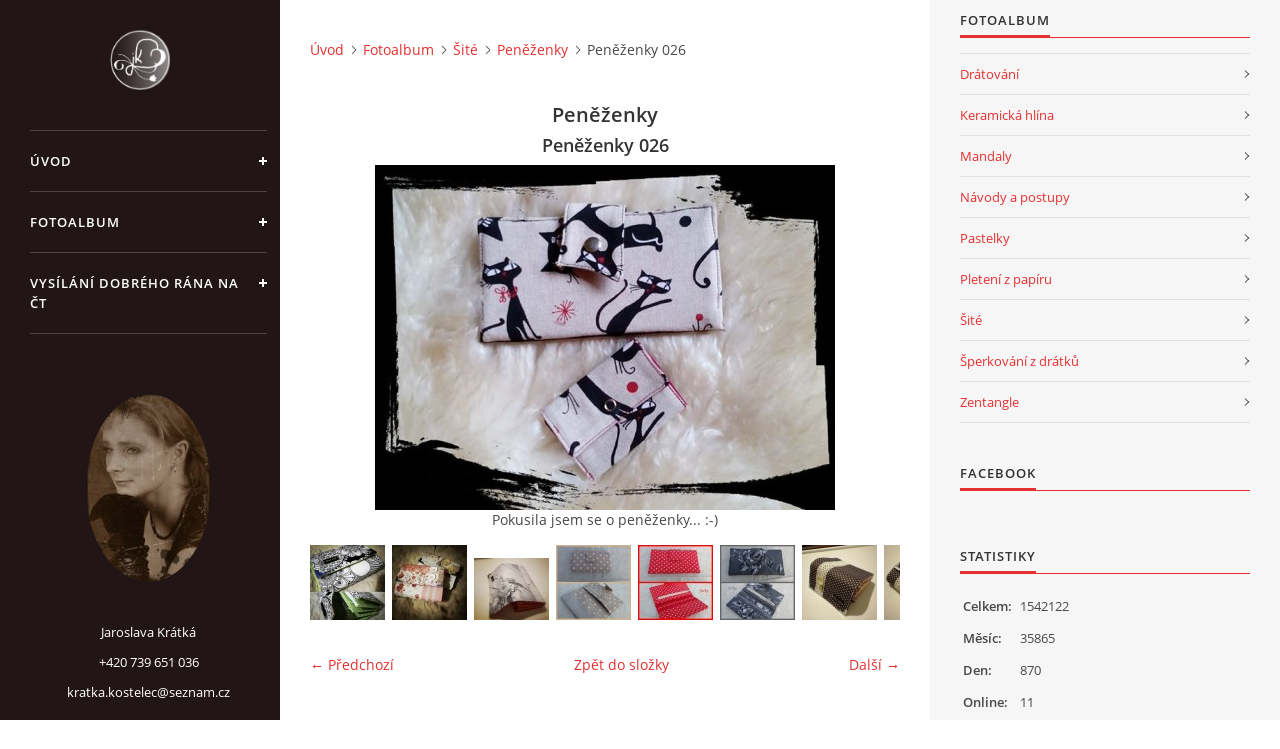

--- FILE ---
content_type: text/html; charset=UTF-8
request_url: https://www.mojenejkonicky.cz/fotoalbum/site/penezenky/penezenky-026.html
body_size: 14043
content:
<?xml version="1.0" encoding="utf-8"?>
<!DOCTYPE html PUBLIC "-//W3C//DTD XHTML 1.0 Transitional//EN" "http://www.w3.org/TR/xhtml1/DTD/xhtml1-transitional.dtd">
<html lang="cs" xml:lang="cs" xmlns="http://www.w3.org/1999/xhtml" xmlns:fb="http://ogp.me/ns/fb#">

<head>

    <meta http-equiv="content-type" content="text/html; charset=utf-8" />
    <meta name="description" content="" />
    <meta name="keywords" content="Drátované dekorace,peněženky,obrazy,mandaly,radost,dárky" />
    <meta name="robots" content="all,follow" />
    <meta name="author" content="www.mojenejkonicky.cz" />
    <meta name="viewport" content="width=device-width, initial-scale=1">
    
    <title>
        Drátované a jiné potřebnosti - Fotoalbum - Šité - Peněženky - Peněženky 026
    </title>
    <link rel="stylesheet" href="https://s3a.estranky.cz/css/d1000000390.css?nc=1332206022" type="text/css" /><style type="text/css">#header .inner_frame {
background-image: url('/img/ulogo.35.png');
}</style><style type="text/css">#nav-column #logo a { background-image: url('/img/picture/114/%3Adesign%3Alogofirms%3A1000000390%3Alogo-s-pozadim.png');}</style>
<link rel="stylesheet" href="//code.jquery.com/ui/1.12.1/themes/base/jquery-ui.css">
<script src="//code.jquery.com/jquery-1.12.4.js"></script>
<script src="//code.jquery.com/ui/1.12.1/jquery-ui.js"></script>
<script type="text/javascript" src="https://s3c.estranky.cz/js/ui.js?nc=1" id="index_script" ></script><meta property="og:title" content="Peněženky 026" />
<meta property="og:type" content="article" />
<meta property="og:url" content="https://www.mojenejkonicky.cz/fotoalbum/site/penezenky/penezenky-026.html" />
<meta property="og:image" content="https://www.mojenejkonicky.cz/img/tiny/884.jpg" />
<meta property="og:site_name" content="Drátované a jiné potřebnosti" />
<meta property="og:description" content="" />
			<script type="text/javascript">
				dataLayer = [{
					'subscription': 'true',
				}];
			</script>
			

    <script>
        function toggleMenu(){
            var cw = document.getElementById('column-wrap');
            var b = document.getElementById('menu-button');
            cw.classList.toggle('menu-open');
            b.classList.toggle('menu-open');
        }
    </script>
</head>
<body class=" contact-active">
<!-- Wrapping the whole page, may have fixed or fluid width -->
<div id="whole-page">

    

    <!-- Because of the matter of accessibility (text browsers,
    voice readers) we include a link leading to the page content and
    navigation } you'll probably want to hide them using display: none
    in your stylesheet -->

    <a href="#articles" class="accessibility-links">Jdi na obsah</a>
    <a href="#navigation" class="accessibility-links">Jdi na menu</a>

    <!-- We'll fill the document using horizontal rules thus separating
    the logical chunks of the document apart -->
    <hr />

    

    <!-- Wrapping the document's visible part -->
    <div id="document">
        <div id="in-document">


            <div id="column-wrap">
                <div id="nav-column">
                    <div id="logo">
                        <a href="/"></a>
                    </div>
                    <button type="button" class="navbar-toggle" onclick="toggleMenu()" id="menu-button"></button>
                    <div class="nav-scroll">
                        <div class="nav-scroll-wrap">
                            <!-- Such navigation allows both horizontal and vertical rendering -->
<div id="navigation">
    <div class="inner_frame">
        <h2>Menu
            <span id="nav-decoration" class="decoration"></span>
        </h2>
        <nav>
            <menu class="menu-type-onmouse">
                <li class="">
  <a href="/">Úvod</a>
     
</li>
<li class="">
  <a href="/fotoalbum/">Fotoalbum</a>
     
</li>
<li class="">
  <a href="/clanky/vysilani-dobreho-rana-na-ct.html">Vysílání Dobrého rána na ČT</a>
     
</li>

            </menu>
        </nav>
        <div id="clear6" class="clear">
          &nbsp;
        </div>
    </div>
</div>
<!-- menu ending -->

                            <!-- Portrait -->
  <div id="portrait" class="section">
    <h2>Portrét
      <span id="nav-portrait" class="portrait">
      </span></h2>
    <div class="inner_frame">
      <a href="/">
        <img src="/img/portrait.1.1413921953.jpeg" width="125" height="188" alt="Portrét" /></a>
    </div>
  </div>
<!-- /Portrait -->
<hr />

                            <!-- Contact -->
  <div id="contact-nav" class="section">
    <h2>Kontakt
      <span id="contact-nav-decoration" class="decoration">
      </span></h2>
    <div class="inner_frame">
      <address>
        <p class="contact_name">Jaroslava Krátká</p><p class="contact_phone">+420 739 651 036</p><p class="contact_email"><a href="mailto:kratka.kostelec@seznam.cz">kratka.kostelec@seznam.cz</a></p>
      </address>
    </div>
  </div>
<!-- /Contact -->

                            <!-- Languages -->
  <div id="languages" class="section">
    <h2>Jazyky
      <span id="nav-languages" class="decoration"></span>
    </h2>
    <div class="inner_frame">
      <a href="/"><img src="//www005.estranky.cz/resources/estranky.cz/global/img/flags/cz.png" alt = "Čeština"  /></a><a href="/en/"><img src="//www005.estranky.cz/resources/estranky.cz/global/img/flags/en.png" alt = "English"  /></a>
    </div>
  </div>
<!-- /Languages -->
<hr />

                                            <!-- Footer -->
                <div id="footer">
                    <div class="inner_frame">
                        <p>
                            &copy; 2025 eStránky.cz <span class="hide">|</span> <a class="promolink promolink-paid" href="//www.estranky.cz/" title="Tvorba webových stránek zdarma, jednoduše a do 5 minut."><strong>Tvorba webových stránek</strong></a> 
                            
                            
                            
                            
                             | <a class="up" href="#whole-page">Nahoru &uarr;</a>
                            
                        </p>
                        
                        
                    </div>
                </div>
                <!-- /Footer -->

                        </div>
                    </div>
                </div>
            </div>

            <!-- body of the page -->
            <div id="body">

                <!-- Possible clearing elements (more through the document) -->
                <div id="clear1" class="clear">
                    &nbsp;
                </div>
                <hr />


                <!-- main page content -->
                <div id="content">
                    <!-- header -->
  <div id="header">
      <div class="title-mobile">
            <h1 class="head-center hidden">
  <a href="https://www.mojenejkonicky.cz/" title="Drátované a jiné potřebnosti" style="display:none;">Drátované a jiné potřebnosti</a>
  <span title="Drátované a jiné potřebnosti">
  </span>
</h1>
      </div>
     <div class="inner_frame">
        <!-- This construction allows easy image replacement -->
          <div class="title-desktop">
           <h1 class="head-center hidden">
  <a href="https://www.mojenejkonicky.cz/" title="Drátované a jiné potřebnosti" style="display:none;">Drátované a jiné potřebnosti</a>
  <span title="Drátované a jiné potřebnosti">
  </span>
</h1>
          </div>
        <div id="header-decoration" class="decoration">
        </div>
     </div>
  </div>
<!-- /header -->

                    <!-- Breadcrumb navigation -->
<div id="breadcrumb-nav">
  <a href="/">Úvod</a><a href="/fotoalbum/">Fotoalbum</a><a href="/fotoalbum/site/">Šité</a><a href="/fotoalbum/site/penezenky/">Peněženky</a><span>Peněženky 026</span>
</div>
<hr />

                    <script language="JavaScript" type="text/javascript">
  <!--
    index_setCookieData('index_curr_photo', 884);
  //-->
</script>

<div id="slide">
  <h2>Peněženky</h2>
  <div id="click">
    <h3 id="photo_curr_title">Peněženky 026</h3>
    <div class="slide-img">
      <a href="/fotoalbum/site/penezenky/penezenky-027.html" class="previous-photo"  id="photo_prev_a" title="předchozí fotka"><span>&laquo;</span></a>  <!-- previous photo -->

      <a href="/fotoalbum/site/penezenky/penezenky-026.-.html" class="actual-photo" onclick="return index_photo_open(this,'_fullsize');" id="photo_curr_a"><img src="/img/mid/884/penezenky-026.jpg" alt=""   id="photo_curr_img" /></a>   <!-- actual shown photo -->

      <a href="/fotoalbum/site/penezenky/penezenky-025.html" class="next-photo"  id="photo_next_a" title="další fotka"><span>&raquo;</span></a>  <!-- next photo -->

      <br /> <!-- clear -->
    </div>
    <p id="photo_curr_comment">
      Pokusila jsem se o peněženky... :-)
    </p>
    <div class="fb-like" data-href="https://www.mojenejkonicky.cz/fotoalbum/site/penezenky/penezenky-026.html" data-layout="standard" data-show-faces="true" data-action="like" data-share="false" data-colorscheme="light"></div>
  </div>
  <div class="slidebar">
  <a href="/fotoalbum/site/penezenky/43701071_279170739591304_4140470343041024000_n.html" onclick="return index_photo_show(0);" title="43701071_279170739591304_4140470343041024000_n">
    <img src="/img/tiny/1628.jpg" width="75" height="75" alt="43701071_279170739591304_4140470343041024000_n" /></a>
<a href="/fotoalbum/site/penezenky/43879006_279169006258144_10825795782049792_n.html" onclick="return index_photo_show(1);" title="43879006_279169006258144_10825795782049792_n">
    <img src="/img/tiny/1627.jpg" width="75" height="75" alt="43879006_279169006258144_10825795782049792_n" /></a>
<a href="/fotoalbum/site/penezenky/29745263_1623849667651807_641343533_n.html" onclick="return index_photo_show(2);" title="29745263_1623849667651807_641343533_n">
    <img src="/img/tiny/1565.jpg" width="75" height="62" alt="29745263_1623849667651807_641343533_n" /></a>
<a href="/fotoalbum/site/penezenky/-1101-bezovy-puntik.html" onclick="return index_photo_show(3);" title="(1101)Béžový puntík">
    <img src="/img/tiny/1101.jpg" width="75" height="75" alt="(1101)Béžový puntík" /></a>
<a href="/fotoalbum/site/penezenky/-1100-4erveny-puntik.html" onclick="return index_photo_show(4);" title="(1100)4ervený puntík">
    <img src="/img/tiny/1100.jpg" width="75" height="75" alt="(1100)4ervený puntík" /></a>
<a href="/fotoalbum/site/penezenky/-1099-3eda-ruze.html" onclick="return index_photo_show(5);" title="(1099)3edá růže">
    <img src="/img/tiny/1099.jpg" width="75" height="75" alt="(1099)3edá růže" /></a>
<a href="/fotoalbum/site/penezenky/29547619_1623900327646741_2004794631_n.html" onclick="return index_photo_show(6);" title="29547619_1623900327646741_2004794631_n">
    <img src="/img/tiny/1561.jpg" width="75" height="75" alt="29547619_1623900327646741_2004794631_n" /></a>
<a href="/fotoalbum/site/penezenky/29549939_1623900320980075_1936129868_n.html" onclick="return index_photo_show(7);" title="29549939_1623900320980075_1936129868_n">
    <img src="/img/tiny/1560.jpg" width="75" height="75" alt="29549939_1623900320980075_1936129868_n" /></a>
<a href="/fotoalbum/site/penezenky/29550312_1623889027647871_484652369_n.html" onclick="return index_photo_show(8);" title="29550312_1623889027647871_484652369_n">
    <img src="/img/tiny/1559.jpg" width="54" height="75" alt="29550312_1623889027647871_484652369_n" /></a>
<a href="/fotoalbum/site/penezenky/29547626_1623889074314533_674512039_n.html" onclick="return index_photo_show(9);" title="29547626_1623889074314533_674512039_n">
    <img src="/img/tiny/1558.jpg" width="75" height="51" alt="29547626_1623889074314533_674512039_n" /></a>
<a href="/fotoalbum/site/penezenky/29547494_1623889070981200_1997632045_n.html" onclick="return index_photo_show(10);" title="29547494_1623889070981200_1997632045_n">
    <img src="/img/tiny/1557.jpg" width="75" height="49" alt="29547494_1623889070981200_1997632045_n" /></a>
<a href="/fotoalbum/site/penezenky/28471832_1596320897071351_3509781962668337758_n.html" onclick="return index_photo_show(11);" title="28471832_1596320897071351_3509781962668337758_n">
    <img src="/img/tiny/1545.jpg" width="75" height="75" alt="28471832_1596320897071351_3509781962668337758_n" /></a>
<a href="/fotoalbum/site/penezenky/28378474_1596323600404414_7092564120413978565_n.html" onclick="return index_photo_show(12);" title="28378474_1596323600404414_7092564120413978565_n">
    <img src="/img/tiny/1544.jpg" width="75" height="75" alt="28378474_1596323600404414_7092564120413978565_n" /></a>
<a href="/fotoalbum/site/penezenky/16443520_1229429840427127_4849_7dd744337f.html" onclick="return index_photo_show(13);" title="16443520_1229429840427127_4849_7dd744337f">
    <img src="/img/tiny/1438.jpg" width="56" height="75" alt="16443520_1229429840427127_4849_7dd744337f" /></a>
<a href="/fotoalbum/site/penezenky/16425359_1229429820427129_1456_4a22d74d42.html" onclick="return index_photo_show(14);" title="16425359_1229429820427129_1456_4a22d74d42">
    <img src="/img/tiny/1437.jpg" width="56" height="75" alt="16425359_1229429820427129_1456_4a22d74d42" /></a>
<a href="/fotoalbum/site/penezenky/16443520_1229429840427127_484907583_n.html" onclick="return index_photo_show(15);" title="16443520_1229429840427127_484907583_n">
    <img src="/img/tiny/1426.jpg" width="56" height="75" alt="16443520_1229429840427127_484907583_n" /></a>
<a href="/fotoalbum/site/penezenky/16425429_1229429860427125_254443054_n.html" onclick="return index_photo_show(16);" title="16425429_1229429860427125_254443054_n">
    <img src="/img/tiny/1425.jpg" width="56" height="75" alt="16425429_1229429860427125_254443054_n" /></a>
<a href="/fotoalbum/site/penezenky/16425359_1229429820427129_1456337689_n.html" onclick="return index_photo_show(17);" title="16425359_1229429820427129_1456337689_n">
    <img src="/img/tiny/1424.jpg" width="56" height="75" alt="16425359_1229429820427129_1456337689_n" /></a>
<a href="/fotoalbum/site/penezenky/p9270224.html" onclick="return index_photo_show(18);" title="P9270224">
    <img src="/img/tiny/1292.jpg" width="75" height="56" alt="P9270224" /></a>
<a href="/fotoalbum/site/penezenky/p9270223.html" onclick="return index_photo_show(19);" title="P9270223">
    <img src="/img/tiny/1291.jpg" width="75" height="49" alt="P9270223" /></a>
<a href="/fotoalbum/site/penezenky/p9270222.html" onclick="return index_photo_show(20);" title="P9270222">
    <img src="/img/tiny/1290.jpg" width="75" height="47" alt="P9270222" /></a>
<a href="/fotoalbum/site/penezenky/p9270176.html" onclick="return index_photo_show(21);" title="P9270176">
    <img src="/img/tiny/1286.jpg" width="75" height="69" alt="P9270176" /></a>
<a href="/fotoalbum/site/penezenky/p9270175.html" onclick="return index_photo_show(22);" title="P9270175">
    <img src="/img/tiny/1285.jpg" width="75" height="56" alt="P9270175" /></a>
<a href="/fotoalbum/site/penezenky/p9270173.html" onclick="return index_photo_show(23);" title="P9270173">
    <img src="/img/tiny/1284.jpg" width="75" height="63" alt="P9270173" /></a>
<a href="/fotoalbum/site/penezenky/p9270172.html" onclick="return index_photo_show(24);" title="P9270172">
    <img src="/img/tiny/1283.jpg" width="75" height="60" alt="P9270172" /></a>
<a href="/fotoalbum/site/penezenky/p9270171.html" onclick="return index_photo_show(25);" title="P9270171">
    <img src="/img/tiny/1282.jpg" width="75" height="47" alt="P9270171" /></a>
<a href="/fotoalbum/site/penezenky/p9270160.html" onclick="return index_photo_show(26);" title="P9270160">
    <img src="/img/tiny/1269.jpg" width="75" height="66" alt="P9270160" /></a>
<a href="/fotoalbum/site/penezenky/p9270158.html" onclick="return index_photo_show(27);" title="P9270158">
    <img src="/img/tiny/1268.jpg" width="75" height="58" alt="P9270158" /></a>
<a href="/fotoalbum/site/penezenky/p9270157.html" onclick="return index_photo_show(28);" title="P9270157">
    <img src="/img/tiny/1267.jpg" width="75" height="56" alt="P9270157" /></a>
<a href="/fotoalbum/site/penezenky/p9270147.html" onclick="return index_photo_show(29);" title="P9270147">
    <img src="/img/tiny/1262.jpg" width="75" height="59" alt="P9270147" /></a>
<a href="/fotoalbum/site/penezenky/p9270144.html" onclick="return index_photo_show(30);" title="P9270144">
    <img src="/img/tiny/1261.jpg" width="75" height="48" alt="P9270144" /></a>
<a href="/fotoalbum/site/penezenky/p9270143.html" onclick="return index_photo_show(31);" title="P9270143">
    <img src="/img/tiny/1260.jpg" width="75" height="54" alt="P9270143" /></a>
<a href="/fotoalbum/site/penezenky/p9270138.html" onclick="return index_photo_show(32);" title="P9270138">
    <img src="/img/tiny/1256.jpg" width="75" height="48" alt="P9270138" /></a>
<a href="/fotoalbum/site/penezenky/p9270136.html" onclick="return index_photo_show(33);" title="P9270136">
    <img src="/img/tiny/1255.jpg" width="75" height="55" alt="P9270136" /></a>
<a href="/fotoalbum/site/penezenky/p9270134.html" onclick="return index_photo_show(34);" title="P9270134">
    <img src="/img/tiny/1254.jpg" width="75" height="57" alt="P9270134" /></a>
<a href="/fotoalbum/site/penezenky/p9270133.html" onclick="return index_photo_show(35);" title="P9270133">
    <img src="/img/tiny/1253.jpg" width="75" height="55" alt="P9270133" /></a>
<a href="/fotoalbum/site/penezenky/p9270131.html" onclick="return index_photo_show(36);" title="P9270131">
    <img src="/img/tiny/1252.jpg" width="75" height="56" alt="P9270131" /></a>
<a href="/fotoalbum/site/penezenky/p9270128.html" onclick="return index_photo_show(37);" title="P9270128">
    <img src="/img/tiny/1251.jpg" width="75" height="54" alt="P9270128" /></a>
<a href="/fotoalbum/site/penezenky/p9270127.html" onclick="return index_photo_show(38);" title="P9270127">
    <img src="/img/tiny/1250.jpg" width="75" height="65" alt="P9270127" /></a>
<a href="/fotoalbum/site/penezenky/p9270126.html" onclick="return index_photo_show(39);" title="P9270126">
    <img src="/img/tiny/1249.jpg" width="75" height="63" alt="P9270126" /></a>
<a href="/fotoalbum/site/penezenky/p9270123.html" onclick="return index_photo_show(40);" title="P9270123">
    <img src="/img/tiny/1248.jpg" width="75" height="70" alt="P9270123" /></a>
<a href="/fotoalbum/site/penezenky/p9270122.html" onclick="return index_photo_show(41);" title="P9270122">
    <img src="/img/tiny/1247.jpg" width="75" height="56" alt="P9270122" /></a>
<a href="/fotoalbum/site/penezenky/p9270121.html" onclick="return index_photo_show(42);" title="P9270121">
    <img src="/img/tiny/1246.jpg" width="75" height="64" alt="P9270121" /></a>
<a href="/fotoalbum/site/penezenky/p9270119.html" onclick="return index_photo_show(43);" title="P9270119">
    <img src="/img/tiny/1245.jpg" width="75" height="56" alt="P9270119" /></a>
<a href="/fotoalbum/site/penezenky/p9270117.html" onclick="return index_photo_show(44);" title="P9270117">
    <img src="/img/tiny/1244.jpg" width="75" height="51" alt="P9270117" /></a>
<a href="/fotoalbum/site/penezenky/p9270116.html" onclick="return index_photo_show(45);" title="P9270116">
    <img src="/img/tiny/1243.jpg" width="75" height="54" alt="P9270116" /></a>
<a href="/fotoalbum/site/penezenky/p4180351.html" onclick="return index_photo_show(46);" title="P4180351">
    <img src="/img/tiny/1170.jpg" width="75" height="56" alt="P4180351" /></a>
<a href="/fotoalbum/site/penezenky/p4180350.html" onclick="return index_photo_show(47);" title="P4180350">
    <img src="/img/tiny/1169.jpg" width="75" height="56" alt="P4180350" /></a>
<a href="/fotoalbum/site/penezenky/p4180349.html" onclick="return index_photo_show(48);" title="P4180349">
    <img src="/img/tiny/1168.jpg" width="75" height="56" alt="P4180349" /></a>
<a href="/fotoalbum/site/penezenky/p4180345.html" onclick="return index_photo_show(49);" title="P4180345">
    <img src="/img/tiny/1167.jpg" width="75" height="42" alt="P4180345" /></a>
<a href="/fotoalbum/site/penezenky/p4180344.html" onclick="return index_photo_show(50);" title="P4180344">
    <img src="/img/tiny/1166.jpg" width="75" height="70" alt="P4180344" /></a>
<a href="/fotoalbum/site/penezenky/p4180343.html" onclick="return index_photo_show(51);" title="P4180343">
    <img src="/img/tiny/1165.jpg" width="75" height="59" alt="P4180343" /></a>
<a href="/fotoalbum/site/penezenky/p4180341.html" onclick="return index_photo_show(52);" title="P4180341">
    <img src="/img/tiny/1164.jpg" width="75" height="56" alt="P4180341" /></a>
<a href="/fotoalbum/site/penezenky/p4180339.html" onclick="return index_photo_show(53);" title="P4180339">
    <img src="/img/tiny/1163.jpg" width="75" height="55" alt="P4180339" /></a>
<a href="/fotoalbum/site/penezenky/p4180338.html" onclick="return index_photo_show(54);" title="P4180338">
    <img src="/img/tiny/1162.jpg" width="75" height="56" alt="P4180338" /></a>
<a href="/fotoalbum/site/penezenky/p4180337.html" onclick="return index_photo_show(55);" title="P4180337">
    <img src="/img/tiny/1161.jpg" width="75" height="56" alt="P4180337" /></a>
<a href="/fotoalbum/site/penezenky/p4180336.html" onclick="return index_photo_show(56);" title="P4180336">
    <img src="/img/tiny/1160.jpg" width="75" height="62" alt="P4180336" /></a>
<a href="/fotoalbum/site/penezenky/p4180335.html" onclick="return index_photo_show(57);" title="P4180335">
    <img src="/img/tiny/1159.jpg" width="75" height="66" alt="P4180335" /></a>
<a href="/fotoalbum/site/penezenky/p4180333.html" onclick="return index_photo_show(58);" title="P4180333">
    <img src="/img/tiny/1158.jpg" width="75" height="56" alt="P4180333" /></a>
<a href="/fotoalbum/site/penezenky/p4180332.html" onclick="return index_photo_show(59);" title="P4180332">
    <img src="/img/tiny/1157.jpg" width="75" height="56" alt="P4180332" /></a>
<a href="/fotoalbum/site/penezenky/p4180330.html" onclick="return index_photo_show(60);" title="P4180330">
    <img src="/img/tiny/1156.jpg" width="75" height="66" alt="P4180330" /></a>
<a href="/fotoalbum/site/penezenky/znamky.html" onclick="return index_photo_show(61);" title="Známky">
    <img src="/img/tiny/1142.jpg" width="75" height="75" alt="Známky" /></a>
<a href="/fotoalbum/site/penezenky/vanoce.html" onclick="return index_photo_show(62);" title="Vánoce">
    <img src="/img/tiny/1141.jpg" width="75" height="75" alt="Vánoce" /></a>
<a href="/fotoalbum/site/penezenky/ruzova-ruzicka.html" onclick="return index_photo_show(63);" title="Růžová růžička">
    <img src="/img/tiny/1140.jpg" width="75" height="75" alt="Růžová růžička" /></a>
<a href="/fotoalbum/site/penezenky/ruzova-kytka.html" onclick="return index_photo_show(64);" title="Růžová kytka">
    <img src="/img/tiny/1139.jpg" width="75" height="75" alt="Růžová kytka" /></a>
<a href="/fotoalbum/site/penezenky/ruze.html" onclick="return index_photo_show(65);" title="Růže">
    <img src="/img/tiny/1138.jpg" width="75" height="75" alt="Růže" /></a>
<a href="/fotoalbum/site/penezenky/ruze-mala.html" onclick="return index_photo_show(66);" title="Růže malá">
    <img src="/img/tiny/1137.jpg" width="75" height="75" alt="Růže malá" /></a>
<a href="/fotoalbum/site/penezenky/oranzovy-puntik-mala.html" onclick="return index_photo_show(67);" title="Oranžový puntík malá">
    <img src="/img/tiny/1136.jpg" width="75" height="75" alt="Oranžový puntík malá" /></a>
<a href="/fotoalbum/site/penezenky/oranzovy-puntik-dvouk..html" onclick="return index_photo_show(68);" title="Oranžový puntík dvouk.">
    <img src="/img/tiny/1135.jpg" width="75" height="75" alt="Oranžový puntík dvouk." /></a>
<a href="/fotoalbum/site/penezenky/modraruzicka-mala.html" onclick="return index_photo_show(69);" title="Modrárůžička malá">
    <img src="/img/tiny/1134.jpg" width="75" height="75" alt="Modrárůžička malá" /></a>
<a href="/fotoalbum/site/penezenky/modra-ruzicka.html" onclick="return index_photo_show(70);" title="Modrá růžička">
    <img src="/img/tiny/1133.jpg" width="75" height="75" alt="Modrá růžička" /></a>
<a href="/fotoalbum/site/penezenky/modra-ruzicka-dvouk..html" onclick="return index_photo_show(71);" title="Modrá růžička dvouk.">
    <img src="/img/tiny/1132.jpg" width="75" height="75" alt="Modrá růžička dvouk." /></a>
<a href="/fotoalbum/site/penezenky/kyticka.html" onclick="return index_photo_show(72);" title="Kytička">
    <img src="/img/tiny/1131.jpg" width="75" height="75" alt="Kytička" /></a>
<a href="/fotoalbum/site/penezenky/cerveny-puntik-dvoukomor.html" onclick="return index_photo_show(73);" title="červený puntík dvoukomor">
    <img src="/img/tiny/1130.jpg" width="75" height="75" alt="červený puntík dvoukomor" /></a>
<a href="/fotoalbum/site/penezenky/cerny-puntik.html" onclick="return index_photo_show(74);" title="černý puntík">
    <img src="/img/tiny/1129.jpg" width="75" height="75" alt="černý puntík" /></a>
<a href="/fotoalbum/site/penezenky/cerny-puntik-dvoukmor.html" onclick="return index_photo_show(75);" title="černý puntík dvoukmor">
    <img src="/img/tiny/1128.jpg" width="75" height="75" alt="černý puntík dvoukmor" /></a>
<a href="/fotoalbum/site/penezenky/cats.html" onclick="return index_photo_show(76);" title="cats">
    <img src="/img/tiny/1127.jpg" width="75" height="75" alt="cats" /></a>
<a href="/fotoalbum/site/penezenky/bezovy-puntik.html" onclick="return index_photo_show(77);" title="Béžový puntík">
    <img src="/img/tiny/1126.jpg" width="75" height="75" alt="Béžový puntík" /></a>
<a href="/fotoalbum/site/penezenky/4erveny-puntik.html" onclick="return index_photo_show(78);" title="4ervený puntík">
    <img src="/img/tiny/1125.jpg" width="75" height="75" alt="4ervený puntík" /></a>
<a href="/fotoalbum/site/penezenky/3eda-ruze.html" onclick="return index_photo_show(79);" title="3edá růže">
    <img src="/img/tiny/1124.jpg" width="75" height="75" alt="3edá růže" /></a>
<a href="/fotoalbum/site/penezenky/mamky-vyrobky--151-.html" onclick="return index_photo_show(80);" title="Mamky výrobky (151)">
    <img src="/img/tiny/1123.jpg" width="75" height="56" alt="Mamky výrobky (151)" /></a>
<a href="/fotoalbum/site/penezenky/mamky-vyrobky--150-.html" onclick="return index_photo_show(81);" title="Mamky výrobky (150)">
    <img src="/img/tiny/1122.jpg" width="75" height="56" alt="Mamky výrobky (150)" /></a>
<a href="/fotoalbum/site/penezenky/mamky-vyrobky--137-.html" onclick="return index_photo_show(82);" title="Mamky výrobky (137)">
    <img src="/img/tiny/1121.jpg" width="75" height="56" alt="Mamky výrobky (137)" /></a>
<a href="/fotoalbum/site/penezenky/p9290555.html" onclick="return index_photo_show(83);" title="P9290555">
    <img src="/img/tiny/1054.jpg" width="75" height="56" alt="P9290555" /></a>
<a href="/fotoalbum/site/penezenky/p9290554.html" onclick="return index_photo_show(84);" title="P9290554">
    <img src="/img/tiny/1053.jpg" width="75" height="56" alt="P9290554" /></a>
<a href="/fotoalbum/site/penezenky/p9290553.html" onclick="return index_photo_show(85);" title="P9290553">
    <img src="/img/tiny/1052.jpg" width="75" height="57" alt="P9290553" /></a>
<a href="/fotoalbum/site/penezenky/p9290552.html" onclick="return index_photo_show(86);" title="P9290552">
    <img src="/img/tiny/1051.jpg" width="75" height="56" alt="P9290552" /></a>
<a href="/fotoalbum/site/penezenky/p9290551.html" onclick="return index_photo_show(87);" title="P9290551">
    <img src="/img/tiny/1050.jpg" width="75" height="56" alt="P9290551" /></a>
<a href="/fotoalbum/site/penezenky/p9290550.html" onclick="return index_photo_show(88);" title="P9290550">
    <img src="/img/tiny/1049.jpg" width="71" height="75" alt="P9290550" /></a>
<a href="/fotoalbum/site/penezenky/p9290549.html" onclick="return index_photo_show(89);" title="P9290549">
    <img src="/img/tiny/1048.jpg" width="75" height="56" alt="P9290549" /></a>
<a href="/fotoalbum/site/penezenky/20150726_185843.html" onclick="return index_photo_show(90);" title="20150726_185843">
    <img src="/img/tiny/1009.jpg" width="75" height="64" alt="20150726_185843" /></a>
<a href="/fotoalbum/site/penezenky/20150726_185829.html" onclick="return index_photo_show(91);" title="20150726_185829">
    <img src="/img/tiny/1008.jpg" width="75" height="53" alt="20150726_185829" /></a>
<a href="/fotoalbum/site/penezenky/20150726_185800.html" onclick="return index_photo_show(92);" title="20150726_185800">
    <img src="/img/tiny/1007.jpg" width="75" height="56" alt="20150726_185800" /></a>
<a href="/fotoalbum/site/penezenky/20150726_185743.html" onclick="return index_photo_show(93);" title="20150726_185743">
    <img src="/img/tiny/1006.jpg" width="56" height="75" alt="20150726_185743" /></a>
<a href="/fotoalbum/site/penezenky/20150726_185659.html" onclick="return index_photo_show(94);" title="20150726_185659">
    <img src="/img/tiny/1005.jpg" width="75" height="56" alt="20150726_185659" /></a>
<a href="/fotoalbum/site/penezenky/20150726_185628.html" onclick="return index_photo_show(95);" title="20150726_185628">
    <img src="/img/tiny/1004.jpg" width="75" height="56" alt="20150726_185628" /></a>
<a href="/fotoalbum/site/penezenky/20150726_185604.html" onclick="return index_photo_show(96);" title="20150726_185604">
    <img src="/img/tiny/1003.jpg" width="75" height="57" alt="20150726_185604" /></a>
<a href="/fotoalbum/site/penezenky/page.html" onclick="return index_photo_show(97);" title="page">
    <img src="/img/tiny/995.jpg" width="75" height="75" alt="page" /></a>
<a href="/fotoalbum/site/penezenky/dscn7927.html" onclick="return index_photo_show(98);" title="DSCN7927">
    <img src="/img/tiny/994.jpg" width="75" height="56" alt="DSCN7927" /></a>
<a href="/fotoalbum/site/penezenky/dscn7925.html" onclick="return index_photo_show(99);" title="DSCN7925">
    <img src="/img/tiny/993.jpg" width="75" height="58" alt="DSCN7925" /></a>
<a href="/fotoalbum/site/penezenky/dscn7784.html" onclick="return index_photo_show(100);" title="DSCN7784">
    <img src="/img/tiny/992.jpg" width="75" height="56" alt="DSCN7784" /></a>
<a href="/fotoalbum/site/penezenky/dscn7782.html" onclick="return index_photo_show(101);" title="DSCN7782">
    <img src="/img/tiny/991.jpg" width="75" height="55" alt="DSCN7782" /></a>
<a href="/fotoalbum/site/penezenky/dscn7781.html" onclick="return index_photo_show(102);" title="DSCN7781">
    <img src="/img/tiny/990.jpg" width="75" height="59" alt="DSCN7781" /></a>
<a href="/fotoalbum/site/penezenky/penezenky-039.html" onclick="return index_photo_show(103);" title="Peněženky 039">
    <img src="/img/tiny/978.jpg" width="75" height="75" alt="Peněženky 039" /></a>
<a href="/fotoalbum/site/penezenky/penezenky-038.html" onclick="return index_photo_show(104);" title="Peněženky 038">
    <img src="/img/tiny/913.jpg" width="75" height="75" alt="Peněženky 038" /></a>
<a href="/fotoalbum/site/penezenky/penezenky-037.html" onclick="return index_photo_show(105);" title="Peněženky 037">
    <img src="/img/tiny/912.jpg" width="75" height="69" alt="Peněženky 037" /></a>
<a href="/fotoalbum/site/penezenky/penezenky-036.html" onclick="return index_photo_show(106);" title="Peněženky 036">
    <img src="/img/tiny/911.jpg" width="75" height="75" alt="Peněženky 036" /></a>
<a href="/fotoalbum/site/penezenky/penezenky-035.html" onclick="return index_photo_show(107);" title="Peněženky 035">
    <img src="/img/tiny/910.jpg" width="75" height="75" alt="Peněženky 035" /></a>
<a href="/fotoalbum/site/penezenky/penezenky-034.html" onclick="return index_photo_show(108);" title="Peněženky 034">
    <img src="/img/tiny/909.jpg" width="75" height="75" alt="Peněženky 034" /></a>
<a href="/fotoalbum/site/penezenky/penezenky-033.html" onclick="return index_photo_show(109);" title="Peněženky 033">
    <img src="/img/tiny/908.jpg" width="75" height="75" alt="Peněženky 033" /></a>
<a href="/fotoalbum/site/penezenky/penezenky-032.html" onclick="return index_photo_show(110);" title="Peněženky 032">
    <img src="/img/tiny/907.jpg" width="75" height="75" alt="Peněženky 032" /></a>
<a href="/fotoalbum/site/penezenky/penezenky-031.html" onclick="return index_photo_show(111);" title="Peněženky 031">
    <img src="/img/tiny/906.jpg" width="75" height="56" alt="Peněženky 031" /></a>
<a href="/fotoalbum/site/penezenky/penezenky-030.html" onclick="return index_photo_show(112);" title="Peněženky 030">
    <img src="/img/tiny/905.jpg" width="75" height="75" alt="Peněženky 030" /></a>
<a href="/fotoalbum/site/penezenky/penezenky-029.html" onclick="return index_photo_show(113);" title="Peněženky 029">
    <img src="/img/tiny/897.jpg" width="75" height="75" alt="Peněženky 029" /></a>
<a href="/fotoalbum/site/penezenky/penezenky-028.html" onclick="return index_photo_show(114);" title="Peněženky 028">
    <img src="/img/tiny/896.jpg" width="75" height="75" alt="Peněženky 028" /></a>
<a href="/fotoalbum/site/penezenky/penezenky-027.html" onclick="return index_photo_show(115);" title="Peněženky 027">
    <img src="/img/tiny/895.jpg" width="75" height="75" alt="Peněženky 027" /></a>
<a href="/fotoalbum/site/penezenky/penezenky-026.html" onclick="return index_photo_show(116);" title="Peněženky 026">
    <img src="/img/tiny/884.jpg" width="75" height="56" alt="Peněženky 026" /></a>
<a href="/fotoalbum/site/penezenky/penezenky-025.html" onclick="return index_photo_show(117);" title="Peněženky 025">
    <img src="/img/tiny/883.jpg" width="75" height="75" alt="Peněženky 025" /></a>
<a href="/fotoalbum/site/penezenky/penezenky-024.html" onclick="return index_photo_show(118);" title="Peněženky 024">
    <img src="/img/tiny/882.jpg" width="75" height="71" alt="Peněženky 024" /></a>
<a href="/fotoalbum/site/penezenky/penezenky-023.html" onclick="return index_photo_show(119);" title="Peněženky 023">
    <img src="/img/tiny/881.jpg" width="75" height="56" alt="Peněženky 023" /></a>
<a href="/fotoalbum/site/penezenky/penezenky-022.html" onclick="return index_photo_show(120);" title="Peněženky 022">
    <img src="/img/tiny/880.jpg" width="73" height="75" alt="Peněženky 022" /></a>
<a href="/fotoalbum/site/penezenky/penezenky-021.html" onclick="return index_photo_show(121);" title="Peněženky 021">
    <img src="/img/tiny/879.jpg" width="66" height="75" alt="Peněženky 021" /></a>
<a href="/fotoalbum/site/penezenky/penezenky-020.html" onclick="return index_photo_show(122);" title="Peněženky 020">
    <img src="/img/tiny/878.jpg" width="65" height="75" alt="Peněženky 020" /></a>
<a href="/fotoalbum/site/penezenky/penezenky-019.html" onclick="return index_photo_show(123);" title="Peněženky 019">
    <img src="/img/tiny/877.jpg" width="75" height="71" alt="Peněženky 019" /></a>
<a href="/fotoalbum/site/penezenky/penezenky-018.html" onclick="return index_photo_show(124);" title="Peněženky 018">
    <img src="/img/tiny/876.jpg" width="68" height="75" alt="Peněženky 018" /></a>
<a href="/fotoalbum/site/penezenky/penezenky-017.html" onclick="return index_photo_show(125);" title="Peněženky 017">
    <img src="/img/tiny/875.jpg" width="75" height="63" alt="Peněženky 017" /></a>
<a href="/fotoalbum/site/penezenky/penezenky-016.html" onclick="return index_photo_show(126);" title="Peněženky 016">
    <img src="/img/tiny/874.jpg" width="75" height="67" alt="Peněženky 016" /></a>
<a href="/fotoalbum/site/penezenky/penezenky-015.html" onclick="return index_photo_show(127);" title="Peněženky 015">
    <img src="/img/tiny/873.jpg" width="72" height="75" alt="Peněženky 015" /></a>
<a href="/fotoalbum/site/penezenky/penezenky-014.html" onclick="return index_photo_show(128);" title="Peněženky 014">
    <img src="/img/tiny/872.jpg" width="75" height="56" alt="Peněženky 014" /></a>
<a href="/fotoalbum/site/penezenky/penezenky-013.html" onclick="return index_photo_show(129);" title="Peněženky 013">
    <img src="/img/tiny/871.jpg" width="56" height="75" alt="Peněženky 013" /></a>
<a href="/fotoalbum/site/penezenky/penezenky-012.html" onclick="return index_photo_show(130);" title="Peněženky 012">
    <img src="/img/tiny/870.jpg" width="75" height="71" alt="Peněženky 012" /></a>
<a href="/fotoalbum/site/penezenky/penezenky-011.html" onclick="return index_photo_show(131);" title="Peněženky 011">
    <img src="/img/tiny/869.jpg" width="56" height="75" alt="Peněženky 011" /></a>
<a href="/fotoalbum/site/penezenky/penezenky-010.html" onclick="return index_photo_show(132);" title="Peněženky 010">
    <img src="/img/tiny/868.jpg" width="75" height="75" alt="Peněženky 010" /></a>
<a href="/fotoalbum/site/penezenky/penezenky-009.html" onclick="return index_photo_show(133);" title="Peněženky 009">
    <img src="/img/tiny/867.jpg" width="75" height="75" alt="Peněženky 009" /></a>
<a href="/fotoalbum/site/penezenky/penezenky-008.html" onclick="return index_photo_show(134);" title="Peněženky 008">
    <img src="/img/tiny/866.jpg" width="75" height="75" alt="Peněženky 008" /></a>
<a href="/fotoalbum/site/penezenky/penezenky-007.html" onclick="return index_photo_show(135);" title="Peněženky 007">
    <img src="/img/tiny/865.jpg" width="75" height="75" alt="Peněženky 007" /></a>
<a href="/fotoalbum/site/penezenky/penezenky-006.html" onclick="return index_photo_show(136);" title="Peněženky 006">
    <img src="/img/tiny/864.jpg" width="75" height="75" alt="Peněženky 006" /></a>
<a href="/fotoalbum/site/penezenky/penezenky-005.html" onclick="return index_photo_show(137);" title="Peněženky 005">
    <img src="/img/tiny/863.jpg" width="75" height="75" alt="Peněženky 005" /></a>
<a href="/fotoalbum/site/penezenky/penezenky-004.html" onclick="return index_photo_show(138);" title="Peněženky 004">
    <img src="/img/tiny/862.jpg" width="75" height="75" alt="Peněženky 004" /></a>
<a href="/fotoalbum/site/penezenky/penezenky-003.html" onclick="return index_photo_show(139);" title="Peněženky 003">
    <img src="/img/tiny/861.jpg" width="75" height="75" alt="Peněženky 003" /></a>
<a href="/fotoalbum/site/penezenky/penezenky-002.html" onclick="return index_photo_show(140);" title="Peněženky 002">
    <img src="/img/tiny/860.jpg" width="75" height="75" alt="Peněženky 002" /></a>
<a href="/fotoalbum/site/penezenky/penezenky-001.html" onclick="return index_photo_show(141);" title="Peněženky 001">
    <img src="/img/tiny/859.jpg" width="75" height="75" alt="Peněženky 001" /></a>

</div>
<script type="text/javascript">
  <!--
    var index_ss_type = "full";
    var index_photo_data = new Array();
    var index_photo_currentid = 116;
//    var current_photo_a = "<!--/ u_c_p_nfull_curr_href /-->";
//    var current_photo_src = "<!--/ u_c_p_nfull_curr_src /-->";

    index_photo_data[0] = new Array();
index_photo_data[0]["src"] = "/img/mid/1628/43701071_279170739591304_4140470343041024000_n.jpg";
index_photo_data[0]["href"] = "/fotoalbum/site/penezenky/43701071_279170739591304_4140470343041024000_n.-.html";
index_photo_data[0]["title"] = "43701071_279170739591304_4140470343041024000_n";
index_photo_data[0]["comment"] = "";
index_photo_data[1] = new Array();
index_photo_data[1]["src"] = "/img/mid/1627/43879006_279169006258144_10825795782049792_n.jpg";
index_photo_data[1]["href"] = "/fotoalbum/site/penezenky/43879006_279169006258144_10825795782049792_n.-.html";
index_photo_data[1]["title"] = "43879006_279169006258144_10825795782049792_n";
index_photo_data[1]["comment"] = "";
index_photo_data[2] = new Array();
index_photo_data[2]["src"] = "/img/mid/1565/29745263_1623849667651807_641343533_n.jpg";
index_photo_data[2]["href"] = "/fotoalbum/site/penezenky/29745263_1623849667651807_641343533_n.-.html";
index_photo_data[2]["title"] = "29745263_1623849667651807_641343533_n";
index_photo_data[2]["comment"] = "";
index_photo_data[3] = new Array();
index_photo_data[3]["src"] = "/img/mid/1101/-1101-bezovy-puntik.jpg";
index_photo_data[3]["href"] = "/fotoalbum/site/penezenky/-1101-bezovy-puntik.-.html";
index_photo_data[3]["title"] = "(1101)Béžový puntík";
index_photo_data[3]["comment"] = "";
index_photo_data[4] = new Array();
index_photo_data[4]["src"] = "/img/mid/1100/-1100-4erveny-puntik.jpg";
index_photo_data[4]["href"] = "/fotoalbum/site/penezenky/-1100-4erveny-puntik.-.html";
index_photo_data[4]["title"] = "(1100)4ervený puntík";
index_photo_data[4]["comment"] = "";
index_photo_data[5] = new Array();
index_photo_data[5]["src"] = "/img/mid/1099/-1099-3eda-ruze.jpg";
index_photo_data[5]["href"] = "/fotoalbum/site/penezenky/-1099-3eda-ruze.-.html";
index_photo_data[5]["title"] = "(1099)3edá růže";
index_photo_data[5]["comment"] = "";
index_photo_data[6] = new Array();
index_photo_data[6]["src"] = "/img/mid/1561/29547619_1623900327646741_2004794631_n.jpg";
index_photo_data[6]["href"] = "/fotoalbum/site/penezenky/29547619_1623900327646741_2004794631_n.-.html";
index_photo_data[6]["title"] = "29547619_1623900327646741_2004794631_n";
index_photo_data[6]["comment"] = "";
index_photo_data[7] = new Array();
index_photo_data[7]["src"] = "/img/mid/1560/29549939_1623900320980075_1936129868_n.jpg";
index_photo_data[7]["href"] = "/fotoalbum/site/penezenky/29549939_1623900320980075_1936129868_n.-.html";
index_photo_data[7]["title"] = "29549939_1623900320980075_1936129868_n";
index_photo_data[7]["comment"] = "";
index_photo_data[8] = new Array();
index_photo_data[8]["src"] = "/img/mid/1559/29550312_1623889027647871_484652369_n.jpg";
index_photo_data[8]["href"] = "/fotoalbum/site/penezenky/29550312_1623889027647871_484652369_n.-.html";
index_photo_data[8]["title"] = "29550312_1623889027647871_484652369_n";
index_photo_data[8]["comment"] = "";
index_photo_data[9] = new Array();
index_photo_data[9]["src"] = "/img/mid/1558/29547626_1623889074314533_674512039_n.jpg";
index_photo_data[9]["href"] = "/fotoalbum/site/penezenky/29547626_1623889074314533_674512039_n.-.html";
index_photo_data[9]["title"] = "29547626_1623889074314533_674512039_n";
index_photo_data[9]["comment"] = "";
index_photo_data[10] = new Array();
index_photo_data[10]["src"] = "/img/mid/1557/29547494_1623889070981200_1997632045_n.jpg";
index_photo_data[10]["href"] = "/fotoalbum/site/penezenky/29547494_1623889070981200_1997632045_n.-.html";
index_photo_data[10]["title"] = "29547494_1623889070981200_1997632045_n";
index_photo_data[10]["comment"] = "";
index_photo_data[11] = new Array();
index_photo_data[11]["src"] = "/img/mid/1545/28471832_1596320897071351_3509781962668337758_n.jpg";
index_photo_data[11]["href"] = "/fotoalbum/site/penezenky/28471832_1596320897071351_3509781962668337758_n.-.html";
index_photo_data[11]["title"] = "28471832_1596320897071351_3509781962668337758_n";
index_photo_data[11]["comment"] = "";
index_photo_data[12] = new Array();
index_photo_data[12]["src"] = "/img/mid/1544/28378474_1596323600404414_7092564120413978565_n.jpg";
index_photo_data[12]["href"] = "/fotoalbum/site/penezenky/28378474_1596323600404414_7092564120413978565_n.-.html";
index_photo_data[12]["title"] = "28378474_1596323600404414_7092564120413978565_n";
index_photo_data[12]["comment"] = "";
index_photo_data[13] = new Array();
index_photo_data[13]["src"] = "/img/mid/1438/16443520_1229429840427127_4849_7dd744337f.jpg";
index_photo_data[13]["href"] = "/fotoalbum/site/penezenky/16443520_1229429840427127_4849_7dd744337f.-.html";
index_photo_data[13]["title"] = "16443520_1229429840427127_4849_7dd744337f";
index_photo_data[13]["comment"] = "";
index_photo_data[14] = new Array();
index_photo_data[14]["src"] = "/img/mid/1437/16425359_1229429820427129_1456_4a22d74d42.jpg";
index_photo_data[14]["href"] = "/fotoalbum/site/penezenky/16425359_1229429820427129_1456_4a22d74d42.-.html";
index_photo_data[14]["title"] = "16425359_1229429820427129_1456_4a22d74d42";
index_photo_data[14]["comment"] = "";
index_photo_data[15] = new Array();
index_photo_data[15]["src"] = "/img/mid/1426/16443520_1229429840427127_484907583_n.jpg";
index_photo_data[15]["href"] = "/fotoalbum/site/penezenky/16443520_1229429840427127_484907583_n.-.html";
index_photo_data[15]["title"] = "16443520_1229429840427127_484907583_n";
index_photo_data[15]["comment"] = "";
index_photo_data[16] = new Array();
index_photo_data[16]["src"] = "/img/mid/1425/16425429_1229429860427125_254443054_n.jpg";
index_photo_data[16]["href"] = "/fotoalbum/site/penezenky/16425429_1229429860427125_254443054_n.-.html";
index_photo_data[16]["title"] = "16425429_1229429860427125_254443054_n";
index_photo_data[16]["comment"] = "";
index_photo_data[17] = new Array();
index_photo_data[17]["src"] = "/img/mid/1424/16425359_1229429820427129_1456337689_n.jpg";
index_photo_data[17]["href"] = "/fotoalbum/site/penezenky/16425359_1229429820427129_1456337689_n.-.html";
index_photo_data[17]["title"] = "16425359_1229429820427129_1456337689_n";
index_photo_data[17]["comment"] = "";
index_photo_data[18] = new Array();
index_photo_data[18]["src"] = "/img/mid/1292/p9270224.jpg";
index_photo_data[18]["href"] = "/fotoalbum/site/penezenky/p9270224.-.html";
index_photo_data[18]["title"] = "P9270224";
index_photo_data[18]["comment"] = "";
index_photo_data[19] = new Array();
index_photo_data[19]["src"] = "/img/mid/1291/p9270223.jpg";
index_photo_data[19]["href"] = "/fotoalbum/site/penezenky/p9270223.-.html";
index_photo_data[19]["title"] = "P9270223";
index_photo_data[19]["comment"] = "";
index_photo_data[20] = new Array();
index_photo_data[20]["src"] = "/img/mid/1290/p9270222.jpg";
index_photo_data[20]["href"] = "/fotoalbum/site/penezenky/p9270222.-.html";
index_photo_data[20]["title"] = "P9270222";
index_photo_data[20]["comment"] = "";
index_photo_data[21] = new Array();
index_photo_data[21]["src"] = "/img/mid/1286/p9270176.jpg";
index_photo_data[21]["href"] = "/fotoalbum/site/penezenky/p9270176.-.html";
index_photo_data[21]["title"] = "P9270176";
index_photo_data[21]["comment"] = "";
index_photo_data[22] = new Array();
index_photo_data[22]["src"] = "/img/mid/1285/p9270175.jpg";
index_photo_data[22]["href"] = "/fotoalbum/site/penezenky/p9270175.-.html";
index_photo_data[22]["title"] = "P9270175";
index_photo_data[22]["comment"] = "";
index_photo_data[23] = new Array();
index_photo_data[23]["src"] = "/img/mid/1284/p9270173.jpg";
index_photo_data[23]["href"] = "/fotoalbum/site/penezenky/p9270173.-.html";
index_photo_data[23]["title"] = "P9270173";
index_photo_data[23]["comment"] = "";
index_photo_data[24] = new Array();
index_photo_data[24]["src"] = "/img/mid/1283/p9270172.jpg";
index_photo_data[24]["href"] = "/fotoalbum/site/penezenky/p9270172.-.html";
index_photo_data[24]["title"] = "P9270172";
index_photo_data[24]["comment"] = "";
index_photo_data[25] = new Array();
index_photo_data[25]["src"] = "/img/mid/1282/p9270171.jpg";
index_photo_data[25]["href"] = "/fotoalbum/site/penezenky/p9270171.-.html";
index_photo_data[25]["title"] = "P9270171";
index_photo_data[25]["comment"] = "";
index_photo_data[26] = new Array();
index_photo_data[26]["src"] = "/img/mid/1269/p9270160.jpg";
index_photo_data[26]["href"] = "/fotoalbum/site/penezenky/p9270160.-.html";
index_photo_data[26]["title"] = "P9270160";
index_photo_data[26]["comment"] = "";
index_photo_data[27] = new Array();
index_photo_data[27]["src"] = "/img/mid/1268/p9270158.jpg";
index_photo_data[27]["href"] = "/fotoalbum/site/penezenky/p9270158.-.html";
index_photo_data[27]["title"] = "P9270158";
index_photo_data[27]["comment"] = "";
index_photo_data[28] = new Array();
index_photo_data[28]["src"] = "/img/mid/1267/p9270157.jpg";
index_photo_data[28]["href"] = "/fotoalbum/site/penezenky/p9270157.-.html";
index_photo_data[28]["title"] = "P9270157";
index_photo_data[28]["comment"] = "";
index_photo_data[29] = new Array();
index_photo_data[29]["src"] = "/img/mid/1262/p9270147.jpg";
index_photo_data[29]["href"] = "/fotoalbum/site/penezenky/p9270147.-.html";
index_photo_data[29]["title"] = "P9270147";
index_photo_data[29]["comment"] = "";
index_photo_data[30] = new Array();
index_photo_data[30]["src"] = "/img/mid/1261/p9270144.jpg";
index_photo_data[30]["href"] = "/fotoalbum/site/penezenky/p9270144.-.html";
index_photo_data[30]["title"] = "P9270144";
index_photo_data[30]["comment"] = "";
index_photo_data[31] = new Array();
index_photo_data[31]["src"] = "/img/mid/1260/p9270143.jpg";
index_photo_data[31]["href"] = "/fotoalbum/site/penezenky/p9270143.-.html";
index_photo_data[31]["title"] = "P9270143";
index_photo_data[31]["comment"] = "";
index_photo_data[32] = new Array();
index_photo_data[32]["src"] = "/img/mid/1256/p9270138.jpg";
index_photo_data[32]["href"] = "/fotoalbum/site/penezenky/p9270138.-.html";
index_photo_data[32]["title"] = "P9270138";
index_photo_data[32]["comment"] = "";
index_photo_data[33] = new Array();
index_photo_data[33]["src"] = "/img/mid/1255/p9270136.jpg";
index_photo_data[33]["href"] = "/fotoalbum/site/penezenky/p9270136.-.html";
index_photo_data[33]["title"] = "P9270136";
index_photo_data[33]["comment"] = "";
index_photo_data[34] = new Array();
index_photo_data[34]["src"] = "/img/mid/1254/p9270134.jpg";
index_photo_data[34]["href"] = "/fotoalbum/site/penezenky/p9270134.-.html";
index_photo_data[34]["title"] = "P9270134";
index_photo_data[34]["comment"] = "";
index_photo_data[35] = new Array();
index_photo_data[35]["src"] = "/img/mid/1253/p9270133.jpg";
index_photo_data[35]["href"] = "/fotoalbum/site/penezenky/p9270133.-.html";
index_photo_data[35]["title"] = "P9270133";
index_photo_data[35]["comment"] = "";
index_photo_data[36] = new Array();
index_photo_data[36]["src"] = "/img/mid/1252/p9270131.jpg";
index_photo_data[36]["href"] = "/fotoalbum/site/penezenky/p9270131.-.html";
index_photo_data[36]["title"] = "P9270131";
index_photo_data[36]["comment"] = "";
index_photo_data[37] = new Array();
index_photo_data[37]["src"] = "/img/mid/1251/p9270128.jpg";
index_photo_data[37]["href"] = "/fotoalbum/site/penezenky/p9270128.-.html";
index_photo_data[37]["title"] = "P9270128";
index_photo_data[37]["comment"] = "";
index_photo_data[38] = new Array();
index_photo_data[38]["src"] = "/img/mid/1250/p9270127.jpg";
index_photo_data[38]["href"] = "/fotoalbum/site/penezenky/p9270127.-.html";
index_photo_data[38]["title"] = "P9270127";
index_photo_data[38]["comment"] = "";
index_photo_data[39] = new Array();
index_photo_data[39]["src"] = "/img/mid/1249/p9270126.jpg";
index_photo_data[39]["href"] = "/fotoalbum/site/penezenky/p9270126.-.html";
index_photo_data[39]["title"] = "P9270126";
index_photo_data[39]["comment"] = "";
index_photo_data[40] = new Array();
index_photo_data[40]["src"] = "/img/mid/1248/p9270123.jpg";
index_photo_data[40]["href"] = "/fotoalbum/site/penezenky/p9270123.-.html";
index_photo_data[40]["title"] = "P9270123";
index_photo_data[40]["comment"] = "";
index_photo_data[41] = new Array();
index_photo_data[41]["src"] = "/img/mid/1247/p9270122.jpg";
index_photo_data[41]["href"] = "/fotoalbum/site/penezenky/p9270122.-.html";
index_photo_data[41]["title"] = "P9270122";
index_photo_data[41]["comment"] = "";
index_photo_data[42] = new Array();
index_photo_data[42]["src"] = "/img/mid/1246/p9270121.jpg";
index_photo_data[42]["href"] = "/fotoalbum/site/penezenky/p9270121.-.html";
index_photo_data[42]["title"] = "P9270121";
index_photo_data[42]["comment"] = "";
index_photo_data[43] = new Array();
index_photo_data[43]["src"] = "/img/mid/1245/p9270119.jpg";
index_photo_data[43]["href"] = "/fotoalbum/site/penezenky/p9270119.-.html";
index_photo_data[43]["title"] = "P9270119";
index_photo_data[43]["comment"] = "";
index_photo_data[44] = new Array();
index_photo_data[44]["src"] = "/img/mid/1244/p9270117.jpg";
index_photo_data[44]["href"] = "/fotoalbum/site/penezenky/p9270117.-.html";
index_photo_data[44]["title"] = "P9270117";
index_photo_data[44]["comment"] = "";
index_photo_data[45] = new Array();
index_photo_data[45]["src"] = "/img/mid/1243/p9270116.jpg";
index_photo_data[45]["href"] = "/fotoalbum/site/penezenky/p9270116.-.html";
index_photo_data[45]["title"] = "P9270116";
index_photo_data[45]["comment"] = "";
index_photo_data[46] = new Array();
index_photo_data[46]["src"] = "/img/mid/1170/p4180351.jpg";
index_photo_data[46]["href"] = "/fotoalbum/site/penezenky/p4180351.-.html";
index_photo_data[46]["title"] = "P4180351";
index_photo_data[46]["comment"] = "";
index_photo_data[47] = new Array();
index_photo_data[47]["src"] = "/img/mid/1169/p4180350.jpg";
index_photo_data[47]["href"] = "/fotoalbum/site/penezenky/p4180350.-.html";
index_photo_data[47]["title"] = "P4180350";
index_photo_data[47]["comment"] = "";
index_photo_data[48] = new Array();
index_photo_data[48]["src"] = "/img/mid/1168/p4180349.jpg";
index_photo_data[48]["href"] = "/fotoalbum/site/penezenky/p4180349.-.html";
index_photo_data[48]["title"] = "P4180349";
index_photo_data[48]["comment"] = "";
index_photo_data[49] = new Array();
index_photo_data[49]["src"] = "/img/mid/1167/p4180345.jpg";
index_photo_data[49]["href"] = "/fotoalbum/site/penezenky/p4180345.-.html";
index_photo_data[49]["title"] = "P4180345";
index_photo_data[49]["comment"] = "";
index_photo_data[50] = new Array();
index_photo_data[50]["src"] = "/img/mid/1166/p4180344.jpg";
index_photo_data[50]["href"] = "/fotoalbum/site/penezenky/p4180344.-.html";
index_photo_data[50]["title"] = "P4180344";
index_photo_data[50]["comment"] = "";
index_photo_data[51] = new Array();
index_photo_data[51]["src"] = "/img/mid/1165/p4180343.jpg";
index_photo_data[51]["href"] = "/fotoalbum/site/penezenky/p4180343.-.html";
index_photo_data[51]["title"] = "P4180343";
index_photo_data[51]["comment"] = "";
index_photo_data[52] = new Array();
index_photo_data[52]["src"] = "/img/mid/1164/p4180341.jpg";
index_photo_data[52]["href"] = "/fotoalbum/site/penezenky/p4180341.-.html";
index_photo_data[52]["title"] = "P4180341";
index_photo_data[52]["comment"] = "";
index_photo_data[53] = new Array();
index_photo_data[53]["src"] = "/img/mid/1163/p4180339.jpg";
index_photo_data[53]["href"] = "/fotoalbum/site/penezenky/p4180339.-.html";
index_photo_data[53]["title"] = "P4180339";
index_photo_data[53]["comment"] = "";
index_photo_data[54] = new Array();
index_photo_data[54]["src"] = "/img/mid/1162/p4180338.jpg";
index_photo_data[54]["href"] = "/fotoalbum/site/penezenky/p4180338.-.html";
index_photo_data[54]["title"] = "P4180338";
index_photo_data[54]["comment"] = "";
index_photo_data[55] = new Array();
index_photo_data[55]["src"] = "/img/mid/1161/p4180337.jpg";
index_photo_data[55]["href"] = "/fotoalbum/site/penezenky/p4180337.-.html";
index_photo_data[55]["title"] = "P4180337";
index_photo_data[55]["comment"] = "";
index_photo_data[56] = new Array();
index_photo_data[56]["src"] = "/img/mid/1160/p4180336.jpg";
index_photo_data[56]["href"] = "/fotoalbum/site/penezenky/p4180336.-.html";
index_photo_data[56]["title"] = "P4180336";
index_photo_data[56]["comment"] = "";
index_photo_data[57] = new Array();
index_photo_data[57]["src"] = "/img/mid/1159/p4180335.jpg";
index_photo_data[57]["href"] = "/fotoalbum/site/penezenky/p4180335.-.html";
index_photo_data[57]["title"] = "P4180335";
index_photo_data[57]["comment"] = "";
index_photo_data[58] = new Array();
index_photo_data[58]["src"] = "/img/mid/1158/p4180333.jpg";
index_photo_data[58]["href"] = "/fotoalbum/site/penezenky/p4180333.-.html";
index_photo_data[58]["title"] = "P4180333";
index_photo_data[58]["comment"] = "";
index_photo_data[59] = new Array();
index_photo_data[59]["src"] = "/img/mid/1157/p4180332.jpg";
index_photo_data[59]["href"] = "/fotoalbum/site/penezenky/p4180332.-.html";
index_photo_data[59]["title"] = "P4180332";
index_photo_data[59]["comment"] = "";
index_photo_data[60] = new Array();
index_photo_data[60]["src"] = "/img/mid/1156/p4180330.jpg";
index_photo_data[60]["href"] = "/fotoalbum/site/penezenky/p4180330.-.html";
index_photo_data[60]["title"] = "P4180330";
index_photo_data[60]["comment"] = "";
index_photo_data[61] = new Array();
index_photo_data[61]["src"] = "/img/mid/1142/znamky.jpg";
index_photo_data[61]["href"] = "/fotoalbum/site/penezenky/znamky.-.html";
index_photo_data[61]["title"] = "Známky";
index_photo_data[61]["comment"] = "";
index_photo_data[62] = new Array();
index_photo_data[62]["src"] = "/img/mid/1141/vanoce.jpg";
index_photo_data[62]["href"] = "/fotoalbum/site/penezenky/vanoce.-.html";
index_photo_data[62]["title"] = "Vánoce";
index_photo_data[62]["comment"] = "";
index_photo_data[63] = new Array();
index_photo_data[63]["src"] = "/img/mid/1140/ruzova-ruzicka.jpg";
index_photo_data[63]["href"] = "/fotoalbum/site/penezenky/ruzova-ruzicka.-.html";
index_photo_data[63]["title"] = "Růžová růžička";
index_photo_data[63]["comment"] = "";
index_photo_data[64] = new Array();
index_photo_data[64]["src"] = "/img/mid/1139/ruzova-kytka.jpg";
index_photo_data[64]["href"] = "/fotoalbum/site/penezenky/ruzova-kytka.-.html";
index_photo_data[64]["title"] = "Růžová kytka";
index_photo_data[64]["comment"] = "";
index_photo_data[65] = new Array();
index_photo_data[65]["src"] = "/img/mid/1138/ruze.jpg";
index_photo_data[65]["href"] = "/fotoalbum/site/penezenky/ruze.-.html";
index_photo_data[65]["title"] = "Růže";
index_photo_data[65]["comment"] = "";
index_photo_data[66] = new Array();
index_photo_data[66]["src"] = "/img/mid/1137/ruze-mala.jpg";
index_photo_data[66]["href"] = "/fotoalbum/site/penezenky/ruze-mala.-.html";
index_photo_data[66]["title"] = "Růže malá";
index_photo_data[66]["comment"] = "";
index_photo_data[67] = new Array();
index_photo_data[67]["src"] = "/img/mid/1136/oranzovy-puntik-mala.jpg";
index_photo_data[67]["href"] = "/fotoalbum/site/penezenky/oranzovy-puntik-mala.-.html";
index_photo_data[67]["title"] = "Oranžový puntík malá";
index_photo_data[67]["comment"] = "";
index_photo_data[68] = new Array();
index_photo_data[68]["src"] = "/img/mid/1135/oranzovy-puntik-dvouk..jpg";
index_photo_data[68]["href"] = "/fotoalbum/site/penezenky/oranzovy-puntik-dvouk..-.html";
index_photo_data[68]["title"] = "Oranžový puntík dvouk.";
index_photo_data[68]["comment"] = "";
index_photo_data[69] = new Array();
index_photo_data[69]["src"] = "/img/mid/1134/modraruzicka-mala.jpg";
index_photo_data[69]["href"] = "/fotoalbum/site/penezenky/modraruzicka-mala.-.html";
index_photo_data[69]["title"] = "Modrárůžička malá";
index_photo_data[69]["comment"] = "";
index_photo_data[70] = new Array();
index_photo_data[70]["src"] = "/img/mid/1133/modra-ruzicka.jpg";
index_photo_data[70]["href"] = "/fotoalbum/site/penezenky/modra-ruzicka.-.html";
index_photo_data[70]["title"] = "Modrá růžička";
index_photo_data[70]["comment"] = "";
index_photo_data[71] = new Array();
index_photo_data[71]["src"] = "/img/mid/1132/modra-ruzicka-dvouk..jpg";
index_photo_data[71]["href"] = "/fotoalbum/site/penezenky/modra-ruzicka-dvouk..-.html";
index_photo_data[71]["title"] = "Modrá růžička dvouk.";
index_photo_data[71]["comment"] = "";
index_photo_data[72] = new Array();
index_photo_data[72]["src"] = "/img/mid/1131/kyticka.jpg";
index_photo_data[72]["href"] = "/fotoalbum/site/penezenky/kyticka.-.html";
index_photo_data[72]["title"] = "Kytička";
index_photo_data[72]["comment"] = "";
index_photo_data[73] = new Array();
index_photo_data[73]["src"] = "/img/mid/1130/cerveny-puntik-dvoukomor.jpg";
index_photo_data[73]["href"] = "/fotoalbum/site/penezenky/cerveny-puntik-dvoukomor.-.html";
index_photo_data[73]["title"] = "červený puntík dvoukomor";
index_photo_data[73]["comment"] = "";
index_photo_data[74] = new Array();
index_photo_data[74]["src"] = "/img/mid/1129/cerny-puntik.jpg";
index_photo_data[74]["href"] = "/fotoalbum/site/penezenky/cerny-puntik.-.html";
index_photo_data[74]["title"] = "černý puntík";
index_photo_data[74]["comment"] = "";
index_photo_data[75] = new Array();
index_photo_data[75]["src"] = "/img/mid/1128/cerny-puntik-dvoukmor.jpg";
index_photo_data[75]["href"] = "/fotoalbum/site/penezenky/cerny-puntik-dvoukmor.-.html";
index_photo_data[75]["title"] = "černý puntík dvoukmor";
index_photo_data[75]["comment"] = "";
index_photo_data[76] = new Array();
index_photo_data[76]["src"] = "/img/mid/1127/cats.jpg";
index_photo_data[76]["href"] = "/fotoalbum/site/penezenky/cats.-.html";
index_photo_data[76]["title"] = "cats";
index_photo_data[76]["comment"] = "";
index_photo_data[77] = new Array();
index_photo_data[77]["src"] = "/img/mid/1126/bezovy-puntik.jpg";
index_photo_data[77]["href"] = "/fotoalbum/site/penezenky/bezovy-puntik.-.html";
index_photo_data[77]["title"] = "Béžový puntík";
index_photo_data[77]["comment"] = "";
index_photo_data[78] = new Array();
index_photo_data[78]["src"] = "/img/mid/1125/4erveny-puntik.jpg";
index_photo_data[78]["href"] = "/fotoalbum/site/penezenky/4erveny-puntik.-.html";
index_photo_data[78]["title"] = "4ervený puntík";
index_photo_data[78]["comment"] = "";
index_photo_data[79] = new Array();
index_photo_data[79]["src"] = "/img/mid/1124/3eda-ruze.jpg";
index_photo_data[79]["href"] = "/fotoalbum/site/penezenky/3eda-ruze.-.html";
index_photo_data[79]["title"] = "3edá růže";
index_photo_data[79]["comment"] = "";
index_photo_data[80] = new Array();
index_photo_data[80]["src"] = "/img/mid/1123/mamky-vyrobky--151-.jpg";
index_photo_data[80]["href"] = "/fotoalbum/site/penezenky/mamky-vyrobky--151-.-.html";
index_photo_data[80]["title"] = "Mamky výrobky (151)";
index_photo_data[80]["comment"] = "";
index_photo_data[81] = new Array();
index_photo_data[81]["src"] = "/img/mid/1122/mamky-vyrobky--150-.jpg";
index_photo_data[81]["href"] = "/fotoalbum/site/penezenky/mamky-vyrobky--150-.-.html";
index_photo_data[81]["title"] = "Mamky výrobky (150)";
index_photo_data[81]["comment"] = "";
index_photo_data[82] = new Array();
index_photo_data[82]["src"] = "/img/mid/1121/mamky-vyrobky--137-.jpg";
index_photo_data[82]["href"] = "/fotoalbum/site/penezenky/mamky-vyrobky--137-.-.html";
index_photo_data[82]["title"] = "Mamky výrobky (137)";
index_photo_data[82]["comment"] = "";
index_photo_data[83] = new Array();
index_photo_data[83]["src"] = "/img/mid/1054/p9290555.jpg";
index_photo_data[83]["href"] = "/fotoalbum/site/penezenky/p9290555.-.html";
index_photo_data[83]["title"] = "P9290555";
index_photo_data[83]["comment"] = "";
index_photo_data[84] = new Array();
index_photo_data[84]["src"] = "/img/mid/1053/p9290554.jpg";
index_photo_data[84]["href"] = "/fotoalbum/site/penezenky/p9290554.-.html";
index_photo_data[84]["title"] = "P9290554";
index_photo_data[84]["comment"] = "";
index_photo_data[85] = new Array();
index_photo_data[85]["src"] = "/img/mid/1052/p9290553.jpg";
index_photo_data[85]["href"] = "/fotoalbum/site/penezenky/p9290553.-.html";
index_photo_data[85]["title"] = "P9290553";
index_photo_data[85]["comment"] = "";
index_photo_data[86] = new Array();
index_photo_data[86]["src"] = "/img/mid/1051/p9290552.jpg";
index_photo_data[86]["href"] = "/fotoalbum/site/penezenky/p9290552.-.html";
index_photo_data[86]["title"] = "P9290552";
index_photo_data[86]["comment"] = "";
index_photo_data[87] = new Array();
index_photo_data[87]["src"] = "/img/mid/1050/p9290551.jpg";
index_photo_data[87]["href"] = "/fotoalbum/site/penezenky/p9290551.-.html";
index_photo_data[87]["title"] = "P9290551";
index_photo_data[87]["comment"] = "";
index_photo_data[88] = new Array();
index_photo_data[88]["src"] = "/img/mid/1049/p9290550.jpg";
index_photo_data[88]["href"] = "/fotoalbum/site/penezenky/p9290550.-.html";
index_photo_data[88]["title"] = "P9290550";
index_photo_data[88]["comment"] = "";
index_photo_data[89] = new Array();
index_photo_data[89]["src"] = "/img/mid/1048/p9290549.jpg";
index_photo_data[89]["href"] = "/fotoalbum/site/penezenky/p9290549.-.html";
index_photo_data[89]["title"] = "P9290549";
index_photo_data[89]["comment"] = "";
index_photo_data[90] = new Array();
index_photo_data[90]["src"] = "/img/mid/1009/20150726_185843.jpg";
index_photo_data[90]["href"] = "/fotoalbum/site/penezenky/20150726_185843.-.html";
index_photo_data[90]["title"] = "20150726_185843";
index_photo_data[90]["comment"] = "";
index_photo_data[91] = new Array();
index_photo_data[91]["src"] = "/img/mid/1008/20150726_185829.jpg";
index_photo_data[91]["href"] = "/fotoalbum/site/penezenky/20150726_185829.-.html";
index_photo_data[91]["title"] = "20150726_185829";
index_photo_data[91]["comment"] = "";
index_photo_data[92] = new Array();
index_photo_data[92]["src"] = "/img/mid/1007/20150726_185800.jpg";
index_photo_data[92]["href"] = "/fotoalbum/site/penezenky/20150726_185800.-.html";
index_photo_data[92]["title"] = "20150726_185800";
index_photo_data[92]["comment"] = "";
index_photo_data[93] = new Array();
index_photo_data[93]["src"] = "/img/mid/1006/20150726_185743.jpg";
index_photo_data[93]["href"] = "/fotoalbum/site/penezenky/20150726_185743.-.html";
index_photo_data[93]["title"] = "20150726_185743";
index_photo_data[93]["comment"] = "";
index_photo_data[94] = new Array();
index_photo_data[94]["src"] = "/img/mid/1005/20150726_185659.jpg";
index_photo_data[94]["href"] = "/fotoalbum/site/penezenky/20150726_185659.-.html";
index_photo_data[94]["title"] = "20150726_185659";
index_photo_data[94]["comment"] = "";
index_photo_data[95] = new Array();
index_photo_data[95]["src"] = "/img/mid/1004/20150726_185628.jpg";
index_photo_data[95]["href"] = "/fotoalbum/site/penezenky/20150726_185628.-.html";
index_photo_data[95]["title"] = "20150726_185628";
index_photo_data[95]["comment"] = "";
index_photo_data[96] = new Array();
index_photo_data[96]["src"] = "/img/mid/1003/20150726_185604.jpg";
index_photo_data[96]["href"] = "/fotoalbum/site/penezenky/20150726_185604.-.html";
index_photo_data[96]["title"] = "20150726_185604";
index_photo_data[96]["comment"] = "";
index_photo_data[97] = new Array();
index_photo_data[97]["src"] = "/img/mid/995/page.jpg";
index_photo_data[97]["href"] = "/fotoalbum/site/penezenky/page.-.html";
index_photo_data[97]["title"] = "page";
index_photo_data[97]["comment"] = "";
index_photo_data[98] = new Array();
index_photo_data[98]["src"] = "/img/mid/994/dscn7927.jpg";
index_photo_data[98]["href"] = "/fotoalbum/site/penezenky/dscn7927.-.html";
index_photo_data[98]["title"] = "DSCN7927";
index_photo_data[98]["comment"] = "";
index_photo_data[99] = new Array();
index_photo_data[99]["src"] = "/img/mid/993/dscn7925.jpg";
index_photo_data[99]["href"] = "/fotoalbum/site/penezenky/dscn7925.-.html";
index_photo_data[99]["title"] = "DSCN7925";
index_photo_data[99]["comment"] = "";
index_photo_data[100] = new Array();
index_photo_data[100]["src"] = "/img/mid/992/dscn7784.jpg";
index_photo_data[100]["href"] = "/fotoalbum/site/penezenky/dscn7784.-.html";
index_photo_data[100]["title"] = "DSCN7784";
index_photo_data[100]["comment"] = "";
index_photo_data[101] = new Array();
index_photo_data[101]["src"] = "/img/mid/991/dscn7782.jpg";
index_photo_data[101]["href"] = "/fotoalbum/site/penezenky/dscn7782.-.html";
index_photo_data[101]["title"] = "DSCN7782";
index_photo_data[101]["comment"] = "";
index_photo_data[102] = new Array();
index_photo_data[102]["src"] = "/img/mid/990/dscn7781.jpg";
index_photo_data[102]["href"] = "/fotoalbum/site/penezenky/dscn7781.-.html";
index_photo_data[102]["title"] = "DSCN7781";
index_photo_data[102]["comment"] = "";
index_photo_data[103] = new Array();
index_photo_data[103]["src"] = "/img/mid/978/penezenky-039.jpg";
index_photo_data[103]["href"] = "/fotoalbum/site/penezenky/penezenky-039.-.html";
index_photo_data[103]["title"] = "Peněženky 039";
index_photo_data[103]["comment"] = "";
index_photo_data[104] = new Array();
index_photo_data[104]["src"] = "/img/mid/913/penezenky-038.jpg";
index_photo_data[104]["href"] = "/fotoalbum/site/penezenky/penezenky-038.-.html";
index_photo_data[104]["title"] = "Peněženky 038";
index_photo_data[104]["comment"] = "";
index_photo_data[105] = new Array();
index_photo_data[105]["src"] = "/img/mid/912/penezenky-037.jpg";
index_photo_data[105]["href"] = "/fotoalbum/site/penezenky/penezenky-037.-.html";
index_photo_data[105]["title"] = "Peněženky 037";
index_photo_data[105]["comment"] = "";
index_photo_data[106] = new Array();
index_photo_data[106]["src"] = "/img/mid/911/penezenky-036.jpg";
index_photo_data[106]["href"] = "/fotoalbum/site/penezenky/penezenky-036.-.html";
index_photo_data[106]["title"] = "Peněženky 036";
index_photo_data[106]["comment"] = "";
index_photo_data[107] = new Array();
index_photo_data[107]["src"] = "/img/mid/910/penezenky-035.jpg";
index_photo_data[107]["href"] = "/fotoalbum/site/penezenky/penezenky-035.-.html";
index_photo_data[107]["title"] = "Peněženky 035";
index_photo_data[107]["comment"] = "";
index_photo_data[108] = new Array();
index_photo_data[108]["src"] = "/img/mid/909/penezenky-034.jpg";
index_photo_data[108]["href"] = "/fotoalbum/site/penezenky/penezenky-034.-.html";
index_photo_data[108]["title"] = "Peněženky 034";
index_photo_data[108]["comment"] = "";
index_photo_data[109] = new Array();
index_photo_data[109]["src"] = "/img/mid/908/penezenky-033.jpg";
index_photo_data[109]["href"] = "/fotoalbum/site/penezenky/penezenky-033.-.html";
index_photo_data[109]["title"] = "Peněženky 033";
index_photo_data[109]["comment"] = "";
index_photo_data[110] = new Array();
index_photo_data[110]["src"] = "/img/mid/907/penezenky-032.jpg";
index_photo_data[110]["href"] = "/fotoalbum/site/penezenky/penezenky-032.-.html";
index_photo_data[110]["title"] = "Peněženky 032";
index_photo_data[110]["comment"] = "";
index_photo_data[111] = new Array();
index_photo_data[111]["src"] = "/img/mid/906/penezenky-031.jpg";
index_photo_data[111]["href"] = "/fotoalbum/site/penezenky/penezenky-031.-.html";
index_photo_data[111]["title"] = "Peněženky 031";
index_photo_data[111]["comment"] = "";
index_photo_data[112] = new Array();
index_photo_data[112]["src"] = "/img/mid/905/penezenky-030.jpg";
index_photo_data[112]["href"] = "/fotoalbum/site/penezenky/penezenky-030.-.html";
index_photo_data[112]["title"] = "Peněženky 030";
index_photo_data[112]["comment"] = "";
index_photo_data[113] = new Array();
index_photo_data[113]["src"] = "/img/mid/897/penezenky-029.jpg";
index_photo_data[113]["href"] = "/fotoalbum/site/penezenky/penezenky-029.-.html";
index_photo_data[113]["title"] = "Peněženky 029";
index_photo_data[113]["comment"] = "";
index_photo_data[114] = new Array();
index_photo_data[114]["src"] = "/img/mid/896/penezenky-028.jpg";
index_photo_data[114]["href"] = "/fotoalbum/site/penezenky/penezenky-028.-.html";
index_photo_data[114]["title"] = "Peněženky 028";
index_photo_data[114]["comment"] = "";
index_photo_data[115] = new Array();
index_photo_data[115]["src"] = "/img/mid/895/penezenky-027.jpg";
index_photo_data[115]["href"] = "/fotoalbum/site/penezenky/penezenky-027.-.html";
index_photo_data[115]["title"] = "Peněženky 027";
index_photo_data[115]["comment"] = "";
index_photo_data[116] = new Array();
index_photo_data[116]["src"] = "/img/mid/884/penezenky-026.jpg";
index_photo_data[116]["href"] = "/fotoalbum/site/penezenky/penezenky-026.-.html";
index_photo_data[116]["title"] = "Peněženky 026";
index_photo_data[116]["comment"] = "Pokusila jsem se o peněženky... :-)";
index_photo_data[117] = new Array();
index_photo_data[117]["src"] = "/img/mid/883/penezenky-025.jpg";
index_photo_data[117]["href"] = "/fotoalbum/site/penezenky/penezenky-025.-.html";
index_photo_data[117]["title"] = "Peněženky 025";
index_photo_data[117]["comment"] = "Pokusila jsem se o peněženky... :-)";
index_photo_data[118] = new Array();
index_photo_data[118]["src"] = "/img/mid/882/penezenky-024.jpg";
index_photo_data[118]["href"] = "/fotoalbum/site/penezenky/penezenky-024.-.html";
index_photo_data[118]["title"] = "Peněženky 024";
index_photo_data[118]["comment"] = "Pokusila jsem se o peněženky... :-)";
index_photo_data[119] = new Array();
index_photo_data[119]["src"] = "/img/mid/881/penezenky-023.jpg";
index_photo_data[119]["href"] = "/fotoalbum/site/penezenky/penezenky-023.-.html";
index_photo_data[119]["title"] = "Peněženky 023";
index_photo_data[119]["comment"] = "Pokusila jsem se o peněženky... :-)";
index_photo_data[120] = new Array();
index_photo_data[120]["src"] = "/img/mid/880/penezenky-022.jpg";
index_photo_data[120]["href"] = "/fotoalbum/site/penezenky/penezenky-022.-.html";
index_photo_data[120]["title"] = "Peněženky 022";
index_photo_data[120]["comment"] = "Pokusila jsem se o peněženky... :-)";
index_photo_data[121] = new Array();
index_photo_data[121]["src"] = "/img/mid/879/penezenky-021.jpg";
index_photo_data[121]["href"] = "/fotoalbum/site/penezenky/penezenky-021.-.html";
index_photo_data[121]["title"] = "Peněženky 021";
index_photo_data[121]["comment"] = "Na chvíli jsem odložila háček.... :-)  ....Maruško Marie Maruška :-)";
index_photo_data[122] = new Array();
index_photo_data[122]["src"] = "/img/mid/878/penezenky-020.jpg";
index_photo_data[122]["href"] = "/fotoalbum/site/penezenky/penezenky-020.-.html";
index_photo_data[122]["title"] = "Peněženky 020";
index_photo_data[122]["comment"] = "Na chvíli jsem odložila háček.... :-)  ....Maruško Marie Maruška :-)";
index_photo_data[123] = new Array();
index_photo_data[123]["src"] = "/img/mid/877/penezenky-019.jpg";
index_photo_data[123]["href"] = "/fotoalbum/site/penezenky/penezenky-019.-.html";
index_photo_data[123]["title"] = "Peněženky 019";
index_photo_data[123]["comment"] = "Na chvíli jsem odložila háček.... :-)  ....Maruško Marie Maruška :-)";
index_photo_data[124] = new Array();
index_photo_data[124]["src"] = "/img/mid/876/penezenky-018.jpg";
index_photo_data[124]["href"] = "/fotoalbum/site/penezenky/penezenky-018.-.html";
index_photo_data[124]["title"] = "Peněženky 018";
index_photo_data[124]["comment"] = "Na chvíli jsem odložila háček.... :-)  ....Maruško Marie Maruška :-)";
index_photo_data[125] = new Array();
index_photo_data[125]["src"] = "/img/mid/875/penezenky-017.jpg";
index_photo_data[125]["href"] = "/fotoalbum/site/penezenky/penezenky-017.-.html";
index_photo_data[125]["title"] = "Peněženky 017";
index_photo_data[125]["comment"] = "Na chvíli jsem odložila háček.... :-)  ....Maruško Marie Maruška :-)";
index_photo_data[126] = new Array();
index_photo_data[126]["src"] = "/img/mid/874/penezenky-016.jpg";
index_photo_data[126]["href"] = "/fotoalbum/site/penezenky/penezenky-016.-.html";
index_photo_data[126]["title"] = "Peněženky 016";
index_photo_data[126]["comment"] = "Na chvíli jsem odložila háček.... :-)  ....Maruško Marie Maruška :-)";
index_photo_data[127] = new Array();
index_photo_data[127]["src"] = "/img/mid/873/penezenky-015.jpg";
index_photo_data[127]["href"] = "/fotoalbum/site/penezenky/penezenky-015.-.html";
index_photo_data[127]["title"] = "Peněženky 015";
index_photo_data[127]["comment"] = "Dalsi zkouska s upravou strihu...;-):-)";
index_photo_data[128] = new Array();
index_photo_data[128]["src"] = "/img/mid/872/penezenky-014.jpg";
index_photo_data[128]["href"] = "/fotoalbum/site/penezenky/penezenky-014.-.html";
index_photo_data[128]["title"] = "Peněženky 014";
index_photo_data[128]["comment"] = "Dalsi zkouska s upravou strihu...;-):-)";
index_photo_data[129] = new Array();
index_photo_data[129]["src"] = "/img/mid/871/penezenky-013.jpg";
index_photo_data[129]["href"] = "/fotoalbum/site/penezenky/penezenky-013.-.html";
index_photo_data[129]["title"] = "Peněženky 013";
index_photo_data[129]["comment"] = "Dalsi zkouska s upravou strihu...;-):-)";
index_photo_data[130] = new Array();
index_photo_data[130]["src"] = "/img/mid/870/penezenky-012.jpg";
index_photo_data[130]["href"] = "/fotoalbum/site/penezenky/penezenky-012.-.html";
index_photo_data[130]["title"] = "Peněženky 012";
index_photo_data[130]["comment"] = "Dalsi zkouska s upravou strihu...;-):-)";
index_photo_data[131] = new Array();
index_photo_data[131]["src"] = "/img/mid/869/penezenky-011.jpg";
index_photo_data[131]["href"] = "/fotoalbum/site/penezenky/penezenky-011.-.html";
index_photo_data[131]["title"] = "Peněženky 011";
index_photo_data[131]["comment"] = "Dalsi zkouska s upravou strihu...;-):-)";
index_photo_data[132] = new Array();
index_photo_data[132]["src"] = "/img/mid/868/penezenky-010.jpg";
index_photo_data[132]["href"] = "/fotoalbum/site/penezenky/penezenky-010.-.html";
index_photo_data[132]["title"] = "Peněženky 010";
index_photo_data[132]["comment"] = "";
index_photo_data[133] = new Array();
index_photo_data[133]["src"] = "/img/mid/867/penezenky-009.jpg";
index_photo_data[133]["href"] = "/fotoalbum/site/penezenky/penezenky-009.-.html";
index_photo_data[133]["title"] = "Peněženky 009";
index_photo_data[133]["comment"] = "";
index_photo_data[134] = new Array();
index_photo_data[134]["src"] = "/img/mid/866/penezenky-008.jpg";
index_photo_data[134]["href"] = "/fotoalbum/site/penezenky/penezenky-008.-.html";
index_photo_data[134]["title"] = "Peněženky 008";
index_photo_data[134]["comment"] = "";
index_photo_data[135] = new Array();
index_photo_data[135]["src"] = "/img/mid/865/penezenky-007.jpg";
index_photo_data[135]["href"] = "/fotoalbum/site/penezenky/penezenky-007.-.html";
index_photo_data[135]["title"] = "Peněženky 007";
index_photo_data[135]["comment"] = "";
index_photo_data[136] = new Array();
index_photo_data[136]["src"] = "/img/mid/864/penezenky-006.jpg";
index_photo_data[136]["href"] = "/fotoalbum/site/penezenky/penezenky-006.-.html";
index_photo_data[136]["title"] = "Peněženky 006";
index_photo_data[136]["comment"] = "";
index_photo_data[137] = new Array();
index_photo_data[137]["src"] = "/img/mid/863/penezenky-005.jpg";
index_photo_data[137]["href"] = "/fotoalbum/site/penezenky/penezenky-005.-.html";
index_photo_data[137]["title"] = "Peněženky 005";
index_photo_data[137]["comment"] = "";
index_photo_data[138] = new Array();
index_photo_data[138]["src"] = "/img/mid/862/penezenky-004.jpg";
index_photo_data[138]["href"] = "/fotoalbum/site/penezenky/penezenky-004.-.html";
index_photo_data[138]["title"] = "Peněženky 004";
index_photo_data[138]["comment"] = "Malinká....";
index_photo_data[139] = new Array();
index_photo_data[139]["src"] = "/img/mid/861/penezenky-003.jpg";
index_photo_data[139]["href"] = "/fotoalbum/site/penezenky/penezenky-003.-.html";
index_photo_data[139]["title"] = "Peněženky 003";
index_photo_data[139]["comment"] = "";
index_photo_data[140] = new Array();
index_photo_data[140]["src"] = "/img/mid/860/penezenky-002.jpg";
index_photo_data[140]["href"] = "/fotoalbum/site/penezenky/penezenky-002.-.html";
index_photo_data[140]["title"] = "Peněženky 002";
index_photo_data[140]["comment"] = "";
index_photo_data[141] = new Array();
index_photo_data[141]["src"] = "/img/mid/859/penezenky-001.jpg";
index_photo_data[141]["href"] = "/fotoalbum/site/penezenky/penezenky-001.-.html";
index_photo_data[141]["title"] = "Peněženky 001";
index_photo_data[141]["comment"] = "";

  //-->
</script>

 
  <div class="slidenav">
    <div class="back" id="photo_prev_div">
      <a href="/fotoalbum/site/penezenky/penezenky-027.html" id="photo_ns_prev_a">&larr; Předchozí</a>

    </div>
    <div class="forward" id="photo_next_div">
      <a href="/fotoalbum/site/penezenky/penezenky-025.html" id="photo_ns_next_a">Další &rarr;</a>

    </div>
    <a href="/fotoalbum/site/penezenky/">Zpět do složky</a>
    <br />
  </div>
  
  <script type="text/javascript">
    <!--
      index_photo_init ();
    //-->
  </script>
</div>

                </div>
                <!-- /main page content -->

                <div id="clear3" class="clear">
                    &nbsp;
                </div>
                <hr />

                <!-- Side column left/right -->
                <div class="column">

                    <!-- Inner column -->
                    <div id="inner-column" class="inner_frame">

                        
                        
                        
                        
                        <!-- Photo album -->
  <div id="photo-album-nav" class="section">
    <h2>Fotoalbum
      <span id="photo-album-decoration" class="decoration">
      </span></h2>
    <div class="inner_frame">
      <ul>
        <li class="first ">
  <a href="/fotoalbum/dratovani/">
    Drátování</a></li>
<li class="">
  <a href="/fotoalbum/keramicka-hlina/">
    Keramická hlína</a></li>
<li class="">
  <a href="/fotoalbum/mandaly/">
    Mandaly </a></li>
<li class="">
  <a href="/fotoalbum/navody-a-postupy/">
    Návody a postupy</a></li>
<li class="">
  <a href="/fotoalbum/pastelky/">
    Pastelky</a></li>
<li class="">
  <a href="/fotoalbum/pleteni-z-papiru/">
    Pletení z papíru</a></li>
<li class="">
  <a href="/fotoalbum/site/">
    Šité</a></li>
<li class="">
  <a href="/fotoalbum/sperkovani-z-dratku/">
    Šperkování z drátků</a></li>
<li class="last ">
  <a href="/fotoalbum/zentangle/">
    Zentangle</a></li>

      </ul>
    </div>
  </div>
<!-- /Photo album -->
<hr />

                        
                        <div id="fb-likebox-feed" class="section">
    <h2>Facebook <span class="decoration fb-code"></span></h2>
    <div class="inner_frame" id="fb-likebox-feed_div">
        <div id="fb_likebox_width">
            <div class="fb-page" data-href="https://www.facebook.com/estranky" data-tabs="timeline" data-small-header="false" data-adapt-container-width="true" data-hide-cover="false" data-show-facepile="true">
                <blockquote cite="https://www.facebook.com/estranky" class="fb-xfbml-parse-ignore">
                    <a href="https://www.facebook.com/estranky">estranky</a>
                </blockquote>
            </div>
        </div>
    </div>
</div>
                        
                        
                        
                        
                        
                        
                        <!-- Stats -->
  <div id="stats" class="section">
    <h2>Statistiky
      <span id="stats-decoration" class="decoration">
      </span></h2>
    <div class="inner_frame">
      <!-- Keeping in mind people with disabilities (summary, caption) as well as worshipers of semantic web -->
      <table summary="Statistiky">

        <tfoot>
          <tr>
            <th scope="row">Online:</th>
            <td>11</td>
          </tr>
        </tfoot>

        <tbody>
          <tr>
            <th scope="row">Celkem:</th>
            <td>1542122</td>
          </tr>
          <tr>
            <th scope="row">Měsíc:</th>
            <td>35865</td>
          </tr>
          <tr>
            <th scope="row">Den:</th>
            <td>870</td>
          </tr>
        </tbody>
      </table>
    </div>
  </div>
<!-- Stats -->
<hr />
                        
                    </div>
                    <!-- /Inner column -->

                    <div id="clear4" class="clear">
                        &nbsp;
                    </div>

                </div>
                <!-- /end of first column -->

                <div id="clear5" class="clear">
                    &nbsp;
                </div>
                <hr />

                <div id="decoration1" class="decoration">
                </div>
                <div id="decoration2" class="decoration">
                </div>
                <!-- /Meant for additional graphics inside the body of the page -->
            </div>
            <!-- /body -->

            <div id="clear2" class="clear">
                &nbsp;
            </div>
            <hr />


            <div id="decoration3" class="decoration">
            </div>
            <div id="decoration4" class="decoration">
            </div>
            <!-- /Meant for additional graphics inside the document -->

        </div>
    </div>

    <div id="decoration5" class="decoration">
    </div>
    <div id="decoration6" class="decoration">
    </div>
    <!-- /Meant for additional graphics inside the page -->

    
    <!-- block for board position-->

</div>
<div id="fb-root"></div>
<script async defer src="https://connect.facebook.net/cs_CZ/sdk.js#xfbml=1&version=v3.2&appId=979412989240140&autoLogAppEvents=1"></script><!-- NO GEMIUS -->
</body>
</html>